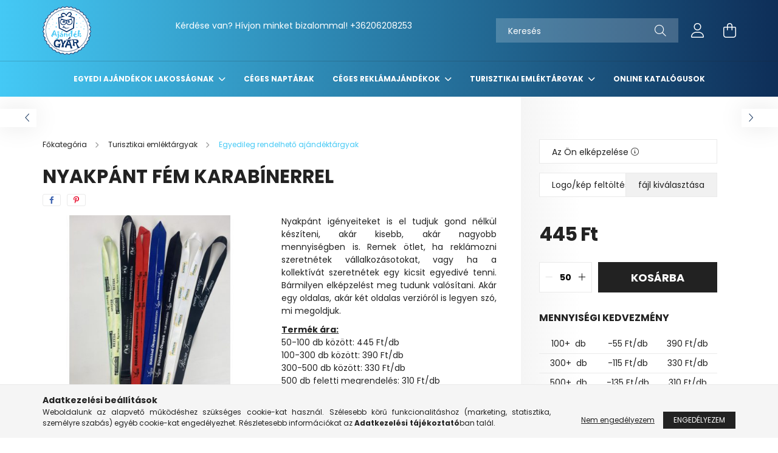

--- FILE ---
content_type: text/html; charset=UTF-8
request_url: https://www.ajandekgyar.com/Nyakpant
body_size: 21398
content:
<!DOCTYPE html>
<html lang="hu">
<head>
    <meta charset="utf-8">
<meta name="description" content="Nyakpánt fém karabínerrel, Nyakpánt igényeiteket is el tudjuk gond nélkül készíteni, akár kisebb, akár nagyobb mennyiségben is. Remek ötlet, ha reklámozni szere">
<meta name="robots" content="index, follow">
<meta http-equiv="X-UA-Compatible" content="IE=Edge">
<meta property="og:site_name" content="ajandekgyar.com" />
<meta property="og:title" content="Nyakpánt fém karabínerrel - ajandekgyar.com">
<meta property="og:description" content="Nyakpánt fém karabínerrel, Nyakpánt igényeiteket is el tudjuk gond nélkül készíteni, akár kisebb, akár nagyobb mennyiségben is. Remek ötlet, ha reklámozni szere">
<meta property="og:type" content="product">
<meta property="og:url" content="https://www.ajandekgyar.com/Nyakpant">
<meta property="og:image" content="https://www.ajandekgyar.com/img/95709/TUR036/TUR036.jpg">
<meta name="google-site-verification" content="epdQItzJGsw8-rDpIAPHPCS_XUirGucDuFrE-QNAe4Q">
<meta name="mobile-web-app-capable" content="yes">
<meta name="apple-mobile-web-app-capable" content="yes">
<meta name="MobileOptimized" content="320">
<meta name="HandheldFriendly" content="true">

<title>Nyakpánt fém karabínerrel - ajandekgyar.com</title>


<script>
var service_type="shop";
var shop_url_main="https://www.ajandekgyar.com";
var actual_lang="hu";
var money_len="0";
var money_thousend=" ";
var money_dec=",";
var shop_id=95709;
var unas_design_url="https:"+"/"+"/"+"www.ajandekgyar.com"+"/"+"!common_design"+"/"+"base"+"/"+"002101"+"/";
var unas_design_code='002101';
var unas_base_design_code='2100';
var unas_design_ver=4;
var unas_design_subver=4;
var unas_shop_url='https://www.ajandekgyar.com';
var responsive="yes";
var price_nullcut_disable=1;
var config_plus=new Array();
config_plus['product_tooltip']=1;
config_plus['cart_redirect']=1;
config_plus['money_type']='Ft';
config_plus['money_type_display']='Ft';
var lang_text=new Array();

var UNAS = UNAS || {};
UNAS.shop={"base_url":'https://www.ajandekgyar.com',"domain":'www.ajandekgyar.com',"username":'ajandekgyar.unas.hu',"id":95709,"lang":'hu',"currency_type":'Ft',"currency_code":'HUF',"currency_rate":'1',"currency_length":0,"base_currency_length":0,"canonical_url":'https://www.ajandekgyar.com/Nyakpant'};
UNAS.design={"code":'002101',"page":'product_details'};
UNAS.api_auth="c2f1222719aa63488c37c3ea338d52a7";
UNAS.customer={"email":'',"id":0,"group_id":0,"without_registration":0};
UNAS.shop["category_id"]="437666";
UNAS.shop["sku"]="TUR036";
UNAS.shop["product_id"]="799197985";
UNAS.shop["only_private_customer_can_purchase"] = false;
 

UNAS.text = {
    "button_overlay_close": `Bezár`,
    "popup_window": `Felugró ablak`,
    "list": `lista`,
    "updating_in_progress": `frissítés folyamatban`,
    "updated": `frissítve`,
    "is_opened": `megnyitva`,
    "is_closed": `bezárva`,
    "deleted": `törölve`,
    "consent_granted": `hozzájárulás megadva`,
    "consent_rejected": `hozzájárulás elutasítva`,
    "field_is_incorrect": `mező hibás`,
    "error_title": `Hiba!`,
    "product_variants": `termék változatok`,
    "product_added_to_cart": `A termék a kosárba került`,
    "product_added_to_cart_with_qty_problem": `A termékből csak [qty_added_to_cart] [qty_unit] került kosárba`,
    "product_removed_from_cart": `A termék törölve a kosárból`,
    "reg_title_name": `Név`,
    "reg_title_company_name": `Cégnév`,
    "number_of_items_in_cart": `Kosárban lévő tételek száma`,
    "cart_is_empty": `A kosár üres`,
    "cart_updated": `A kosár frissült`
};


UNAS.text["delete_from_compare"]= `Törlés összehasonlításból`;
UNAS.text["comparison"]= `Összehasonlítás`;

UNAS.text["delete_from_favourites"]= `Törlés a kedvencek közül`;
UNAS.text["add_to_favourites"]= `Kedvencekhez`;






window.lazySizesConfig=window.lazySizesConfig || {};
window.lazySizesConfig.loadMode=1;
window.lazySizesConfig.loadHidden=false;

window.dataLayer = window.dataLayer || [];
function gtag(){dataLayer.push(arguments)};
gtag('js', new Date());
</script>

<script src="https://www.ajandekgyar.com/!common_packages/jquery/jquery-3.2.1.js?mod_time=1690980618"></script>
<script src="https://www.ajandekgyar.com/!common_packages/jquery/plugins/migrate/migrate.js?mod_time=1690980618"></script>
<script src="https://www.ajandekgyar.com/!common_packages/jquery/plugins/autocomplete/autocomplete.js?mod_time=1751452520"></script>
<script src="https://www.ajandekgyar.com/!common_packages/jquery/plugins/tools/overlay/overlay.js?mod_time=1753784914"></script>
<script src="https://www.ajandekgyar.com/!common_packages/jquery/plugins/tools/toolbox/toolbox.expose.js?mod_time=1724322378"></script>
<script src="https://www.ajandekgyar.com/!common_packages/jquery/plugins/lazysizes/lazysizes.min.js?mod_time=1690980618"></script>
<script src="https://www.ajandekgyar.com/!common_packages/jquery/plugins/lazysizes/plugins/bgset/ls.bgset.min.js?mod_time=1752825098"></script>
<script src="https://www.ajandekgyar.com/!common_packages/jquery/own/shop_common/exploded/common.js?mod_time=1764831094"></script>
<script src="https://www.ajandekgyar.com/!common_packages/jquery/own/shop_common/exploded/common_overlay.js?mod_time=1754986322"></script>
<script src="https://www.ajandekgyar.com/!common_packages/jquery/own/shop_common/exploded/common_shop_popup.js?mod_time=1754991412"></script>
<script src="https://www.ajandekgyar.com/!common_packages/jquery/own/shop_common/exploded/page_product_details.js?mod_time=1751452520"></script>
<script src="https://www.ajandekgyar.com/!common_packages/jquery/own/shop_common/exploded/function_favourites.js?mod_time=1725525511"></script>
<script src="https://www.ajandekgyar.com/!common_packages/jquery/own/shop_common/exploded/function_compare.js?mod_time=1751452520"></script>
<script src="https://www.ajandekgyar.com/!common_packages/jquery/own/shop_common/exploded/function_product_print.js?mod_time=1725525511"></script>
<script src="https://www.ajandekgyar.com/!common_packages/jquery/plugins/hoverintent/hoverintent.js?mod_time=1690980618"></script>
<script src="https://www.ajandekgyar.com/!common_packages/jquery/own/shop_tooltip/shop_tooltip.js?mod_time=1753441723"></script>
<script src="https://www.ajandekgyar.com/!common_packages/jquery/plugins/responsive_menu/responsive_menu-unas.js?mod_time=1690980618"></script>
<script src="https://www.ajandekgyar.com/!common_design/base/002100/main.js?mod_time=1753356622"></script>
<script src="https://www.ajandekgyar.com/!common_packages/jquery/plugins/flickity/v3/flickity.pkgd.min.js?mod_time=1753784914"></script>
<script src="https://www.ajandekgyar.com/!common_packages/jquery/plugins/toastr/toastr.min.js?mod_time=1690980618"></script>
<script src="https://www.ajandekgyar.com/!common_packages/jquery/plugins/tippy/popper-2.4.4.min.js?mod_time=1690980618"></script>
<script src="https://www.ajandekgyar.com/!common_packages/jquery/plugins/tippy/tippy-bundle.umd.min.js?mod_time=1690980618"></script>
<script src="https://www.ajandekgyar.com/!common_packages/jquery/plugins/photoswipe/photoswipe.min.js?mod_time=1690980618"></script>
<script src="https://www.ajandekgyar.com/!common_packages/jquery/plugins/photoswipe/photoswipe-ui-default.min.js?mod_time=1690980618"></script>

<link href="https://www.ajandekgyar.com/temp/shop_95709_001abb0c2370ac6dc3a75138a4695d27.css?mod_time=1768650679" rel="stylesheet" type="text/css">

<link href="https://www.ajandekgyar.com/Nyakpant" rel="canonical">
<link rel="apple-touch-icon" href="https://www.ajandekgyar.com/shop_ordered/95709/pic/icon/72px.png" sizes="72x72">
<link rel="apple-touch-icon" href="https://www.ajandekgyar.com/shop_ordered/95709/pic/icon/152px.png" sizes="152x152">
<link rel="apple-touch-icon" href="https://www.ajandekgyar.com/shop_ordered/95709/pic/apple-touch-icon.png">
<link id="favicon-16x16" rel="icon" type="image/png" href="https://www.ajandekgyar.com/shop_ordered/95709/pic/icon/16px.ico" sizes="16x16">
<link id="favicon-32x32" rel="icon" type="image/png" href="https://www.ajandekgyar.com/shop_ordered/95709/pic/icon/32px.ico" sizes="32x32">
<link id="favicon-96x96" rel="icon" type="image/png" href="https://www.ajandekgyar.com/shop_ordered/95709/pic/icon/96px.png" sizes="96x96">
<link id="favicon-192x192" rel="icon" type="image/png" href="https://www.ajandekgyar.com/shop_ordered/95709/pic/android-chrome-192x192.png" sizes="192x192">
<link href="https://www.ajandekgyar.com/shop_ordered/95709/design_pic/favicon.ico" rel="shortcut icon">
<script>
        var google_consent=1;
    
        gtag('consent', 'default', {
           'ad_storage': 'denied',
           'ad_user_data': 'denied',
           'ad_personalization': 'denied',
           'analytics_storage': 'denied',
           'functionality_storage': 'denied',
           'personalization_storage': 'denied',
           'security_storage': 'granted'
        });

    
        gtag('consent', 'update', {
           'ad_storage': 'denied',
           'ad_user_data': 'denied',
           'ad_personalization': 'denied',
           'analytics_storage': 'denied',
           'functionality_storage': 'denied',
           'personalization_storage': 'denied',
           'security_storage': 'granted'
        });

        </script>
    <script async src="https://www.googletagmanager.com/gtag/js?id=G-DK13JP3EF7"></script>    <script>
    gtag('config', 'G-DK13JP3EF7');

        </script>
        <script>
    var google_analytics=1;

                gtag('event', 'view_item', {
              "currency": "HUF",
              "value": '445',
              "items": [
                  {
                      "item_id": "TUR036",
                      "item_name": "Nyakpánt fém karabínerrel",
                      "item_category": "Turisztikai emléktárgyak/Egyedileg rendelhető ajándéktárgyak",
                      "price": '445'
                  }
              ],
              'non_interaction': true
            });
               </script>
           <script>
        gtag('config', 'AW-775530537',{'allow_enhanced_conversions':true});
                </script>
            <script>
        var google_ads=1;

                gtag('event','remarketing', {
            'ecomm_pagetype': 'product',
            'ecomm_prodid': ["TUR036"],
            'ecomm_totalvalue': 445        });
            </script>
        <!-- Google Tag Manager -->
    <script>(function(w,d,s,l,i){w[l]=w[l]||[];w[l].push({'gtm.start':
            new Date().getTime(),event:'gtm.js'});var f=d.getElementsByTagName(s)[0],
            j=d.createElement(s),dl=l!='dataLayer'?'&l='+l:'';j.async=true;j.src=
            'https://www.googletagmanager.com/gtm.js?id='+i+dl;f.parentNode.insertBefore(j,f);
        })(window,document,'script','dataLayer','GTM-NL3RT9TJ');</script>
    <!-- End Google Tag Manager -->

    <script>
(function(i,s,o,g,r,a,m){i['BarionAnalyticsObject']=r;i[r]=i[r]||function(){
    (i[r].q=i[r].q||[]).push(arguments)},i[r].l=1*new Date();a=s.createElement(o),
    m=s.getElementsByTagName(o)[0];a.async=1;a.src=g;m.parentNode.insertBefore(a,m)
})(window, document, 'script', 'https://pixel.barion.com/bp.js', 'bp');
                    
bp('init', 'addBarionPixelId', ' BP-y4xPHF9yKS-53');
</script>
<noscript><img height='1' width='1' style='display:none' alt='' src='https://pixel.barion.com/a.gif?__ba_pixel_id= BP-y4xPHF9yKS-53&ev=contentView&noscript=1'/></noscript>
<script>
$(document).ready(function () {
     UNAS.onGrantConsent(function(){
         bp('consent', 'grantConsent');
     });
     
     UNAS.onRejectConsent(function(){
         bp('consent', 'rejectConsent');
     });

     var contentViewProperties = {
         'currency': 'HUF',
         'quantity': 50,
         'unit': 'db',
         'unitPrice': 445,
         'category': 'Turisztikai emléktárgyak|Egyedileg rendelhető ajándéktárgyak',
         'imageUrl': 'https://www.ajandekgyar.com/img/95709/TUR036/440x440,r/TUR036.jpg?time=1707739974',
         'name': 'Nyakpánt fém karabínerrel',
         'contentType': 'Product',
         'id': 'TUR036',
     }
     bp('track', 'contentView', contentViewProperties);

     UNAS.onChangeVariant(function(event,params){
         var variant = '';
         if (typeof params.variant_list1!=='undefined') variant+=params.variant_list1;
         if (typeof params.variant_list2!=='undefined') variant+='|'+params.variant_list2;
         if (typeof params.variant_list3!=='undefined') variant+='|'+params.variant_list3;
         var customizeProductProperties = {
            'contentType': 'Product',
            'currency': 'HUF',
            'id': params.sku,
            'name': 'Nyakpánt fém karabínerrel',
            'unit': 'db',
            'unitPrice': 445,
            'variant': variant,
            'list': 'ProductPage'
        }
        bp('track', 'customizeProduct', customizeProductProperties);
     });

     UNAS.onAddToCart(function(event,params){
         var variant = '';
         if (typeof params.variant_list1!=='undefined') variant+=params.variant_list1;
         if (typeof params.variant_list2!=='undefined') variant+='|'+params.variant_list2;
         if (typeof params.variant_list3!=='undefined') variant+='|'+params.variant_list3;
         var addToCartProperties = {
             'contentType': 'Product',
             'currency': 'HUF',
             'id': params.sku,
             'name': params.name,
             'quantity': parseFloat(params.qty_add),
             'totalItemPrice': params.qty*params.price,
             'unit': params.unit,
             'unitPrice': parseFloat(params.price),
             'category': params.category,
             'variant': variant
         };
         bp('track', 'addToCart', addToCartProperties);
     });

     UNAS.onClickProduct(function(event,params){
         UNAS.getProduct(function(result) {
             if (result.name!=undefined) {
                 var clickProductProperties  = {
                     'contentType': 'Product',
                     'currency': 'HUF',
                     'id': params.sku,
                     'name': result.name,
                     'unit': result.unit,
                     'unitPrice': parseFloat(result.unit_price),
                     'quantity': 1
                 }
                 bp('track', 'clickProduct', clickProductProperties );
             }
         },params);
     });

UNAS.onRemoveFromCart(function(event,params){
     bp('track', 'removeFromCart', {
         'contentType': 'Product',
         'currency': 'HUF',
         'id': params.sku,
         'name': params.name,
         'quantity': params.qty,
         'totalItemPrice': params.price * params.qty,
         'unit': params.unit,
         'unitPrice': parseFloat(params.price),
         'list': 'BasketPage'
     });
});

});
</script>

    <meta content="width=device-width, initial-scale=1.0" name="viewport" />
    <link rel="preconnect" href="https://fonts.gstatic.com">
    <link rel="preload" href="https://fonts.googleapis.com/css2?family=Poppins:wght@400;700&display=swap" as="style" />
    <link rel="stylesheet" href="https://fonts.googleapis.com/css2?family=Poppins:wght@400;700&display=swap" media="print" onload="this.media='all'">
    <noscript>
        <link rel="stylesheet" href="https://fonts.googleapis.com/css2?family=Poppins:wght@400;700&display=swap" />
    </noscript>
    
    
    
    
    

    
    
    
            
        
        
        
        
        
    
    
</head>




<body class='design_ver4 design_subver1 design_subver2 design_subver3 design_subver4' id="ud_shop_artdet">
    <!-- Google Tag Manager (noscript) -->
    <noscript><iframe src="https://www.googletagmanager.com/ns.html?id=GTM-NL3RT9TJ"
                      height="0" width="0" style="display:none;visibility:hidden"></iframe></noscript>
    <!-- End Google Tag Manager (noscript) -->
        <div id="fb-root"></div>
    <script>
        window.fbAsyncInit = function() {
            FB.init({
                xfbml            : true,
                version          : 'v22.0'
            });
        };
    </script>
    <script async defer crossorigin="anonymous" src="https://connect.facebook.net/hu_HU/sdk.js"></script>
    <div id="image_to_cart" style="display:none; position:absolute; z-index:100000;"></div>
<div class="overlay_common overlay_warning" id="overlay_cart_add"></div>
<script>$(document).ready(function(){ overlay_init("cart_add",{"onBeforeLoad":false}); });</script>
<div id="overlay_login_outer"></div>	
	<script>
	$(document).ready(function(){
	    var login_redir_init="";

		$("#overlay_login_outer").overlay({
			onBeforeLoad: function() {
                var login_redir_temp=login_redir_init;
                if (login_redir_act!="") {
                    login_redir_temp=login_redir_act;
                    login_redir_act="";
                }

									$.ajax({
						type: "GET",
						async: true,
						url: "https://www.ajandekgyar.com/shop_ajax/ajax_popup_login.php",
						data: {
							shop_id:"95709",
							lang_master:"hu",
                            login_redir:login_redir_temp,
							explicit:"ok",
							get_ajax:"1"
						},
						success: function(data){
							$("#overlay_login_outer").html(data);
							if (unas_design_ver >= 5) $("#overlay_login_outer").modal('show');
							$('#overlay_login1 input[name=shop_pass_login]').keypress(function(e) {
								var code = e.keyCode ? e.keyCode : e.which;
								if(code.toString() == 13) {		
									document.form_login_overlay.submit();		
								}	
							});	
						}
					});
								},
			top: 50,
			mask: {
	color: "#000000",
	loadSpeed: 200,
	maskId: "exposeMaskOverlay",
	opacity: 0.7
},
			closeOnClick: (config_plus['overlay_close_on_click_forced'] === 1),
			onClose: function(event, overlayIndex) {
				$("#login_redir").val("");
			},
			load: false
		});
		
			});
	function overlay_login() {
		$(document).ready(function(){
			$("#overlay_login_outer").overlay().load();
		});
	}
	function overlay_login_remind() {
        if (unas_design_ver >= 5) {
            $("#overlay_remind").overlay().load();
        } else {
            $(document).ready(function () {
                $("#overlay_login_outer").overlay().close();
                setTimeout('$("#overlay_remind").overlay().load();', 250);
            });
        }
	}

    var login_redir_act="";
    function overlay_login_redir(redir) {
        login_redir_act=redir;
        $("#overlay_login_outer").overlay().load();
    }
	</script>  
	<div class="overlay_common overlay_info" id="overlay_remind"></div>
<script>$(document).ready(function(){ overlay_init("remind",[]); });</script>

	<script>
    	function overlay_login_error_remind() {
		$(document).ready(function(){
			load_login=0;
			$("#overlay_error").overlay().close();
			setTimeout('$("#overlay_remind").overlay().load();', 250);	
		});
	}
	</script>  
	<div class="overlay_common overlay_info" id="overlay_newsletter"></div>
<script>$(document).ready(function(){ overlay_init("newsletter",[]); });</script>

<script>
function overlay_newsletter() {
    $(document).ready(function(){
        $("#overlay_newsletter").overlay().load();
    });
}
</script>
<div class="overlay_common overlay_error" id="overlay_script"></div>
<script>$(document).ready(function(){ overlay_init("script",[]); });</script>
    <script>
    $(document).ready(function() {
        $.ajax({
            type: "GET",
            url: "https://www.ajandekgyar.com/shop_ajax/ajax_stat.php",
            data: {master_shop_id:"95709",get_ajax:"1"}
        });
    });
    </script>
    

<div id="container" class="no-slideshow  page_shop_artdet_TUR036 filter-not-exists">
            <header class="header position-relative">
            
            <div class="header-inner">
                <div class="header-container container">
                    <div class="row gutters-5 flex-nowrap justify-content-center align-items-center">
                            <div id="header_logo_img" class="js-element logo col-auto flex-shrink-1 order-2 order-xl-1" data-element-name="header_logo">
        <div class="header_logo-img-container">
            <div class="header_logo-img-wrapper">
                                                            <a href="https://www.ajandekgyar.com/">                        <picture>
                                                                                    <img                                  width="80" height="80"
                                                                  src="https://www.ajandekgyar.com/!common_design/custom/ajandekgyar.unas.hu/element/layout_hu_header_logo-300x80_1_default.png?time=1634104791"
                                 srcset="https://www.ajandekgyar.com/!common_design/custom/ajandekgyar.unas.hu/element/layout_hu_header_logo-300x80_1_default.png?time=1634104791 1x, https://www.ajandekgyar.com/!common_design/custom/ajandekgyar.unas.hu/element/layout_hu_header_logo-300x80_1_default_retina.png?time=1634104791 2x"
                                 alt="https://www.ajandekgyar.com/"/>
                        </picture>
                        </a>                                                </div>
        </div>
    </div>


                        <div class="header__left col-auto col-xl order-1 order-xl-2">
                            <div class="d-flex align-items-center justify-content-center">
                                <button type="button" class="hamburger__btn js-hamburger-btn dropdown--btn d-xl-none" id="hamburger__btn" aria-label="hamburger button" data-btn-for=".hamburger__dropdown">
                                    <span class="hamburger__btn-icon icon--hamburger"></span>
                                </button>
                                    <div class="js-element header_text_section_2 d-none d-xl-block" data-element-name="header_text_section_2">
        <div class="element__content ">
                            <div class="element__html slide-1"><p>Kérdése van? Hívjon minket bizalommal! <a href="tel:+36206208253">+36206208253</a></p>
<p>&nbsp;</p></div>
                    </div>
    </div>

                            </div>
                        </div>

                        <div class="header__right col col-xl-auto order-3 py-3 py-lg-5">
                            <div class="d-flex align-items-center justify-content-end">
                                
                                
                                <div class="search-open-btn d-block d-lg-none icon--search text-center" onclick="toggleSearch();"></div>
                                <div class="search__container">
                                    <div class="search-box position-relative ml-auto container px-0 browser-is-chrome" id="box_search_content">
    <form name="form_include_search" id="form_include_search" action="https://www.ajandekgyar.com/shop_search.php" method="get">
        <div class="box-search-group mb-0">
            <input data-stay-visible-breakpoint="992" name="search" id="box_search_input" value=""
                   aria-label="Keresés" pattern=".{3,100}" title="Hosszabb kereső kifejezést írjon be!" placeholder="Keresés"
                   type="text" maxlength="100" class="ac_input form-control js-search-input" autocomplete="off" required            >
            <div class="search-box__search-btn-outer input-group-append" title="Keresés">
                <button class="search-btn" aria-label="Keresés">
                    <span class="search-btn-icon icon--search"></span>
                </button>
            </div>
            <div class="search__loading">
                <div class="loading-spinner--small"></div>
            </div>
        </div>
        <div class="search-box__mask"></div>
    </form>
    <div class="ac_results"></div>
</div>
<script>
    $(document).ready(function(){
        $(document).on('smartSearchInputLoseFocus', function(){
            if ($('.js-search-smart-autocomplete').length>0) {
                setTimeout(function(){
                    let height = $(window).height() - ($('.js-search-smart-autocomplete').offset().top - $(window).scrollTop()) - 20;
                    $('.search-smart-autocomplete').css('max-height', height + 'px');
                }, 300);
            }
        });
    });
</script>



                                </div>
                                <div class="profil__container">
                                                <div class="profile">
            <button type="button" class="profile__btn js-profile-btn dropdown--btn" id="profile__btn" data-orders="https://www.ajandekgyar.com/shop_order_track.php" aria-label="profile button" data-btn-for=".profile__dropdown">
                <span class="profile__btn-icon icon--head"></span>
            </button>
        </div>
    
                                </div>
                                <div class="cart-box__container pr-3 pr-xl-0">
                                    <button class="cart-box__btn dropdown--btn" aria-label="cart button" type="button" data-btn-for=".cart-box__dropdown">
                                        <span class="cart-box__btn-icon icon--cart">
                                                <span id='box_cart_content' class='cart-box'>            </span>
                                        </span>
                                    </button>
                                </div>
                            </div>
                        </div>
                    </div>
                </div>
            </div>
                            <div class="header-menus d-none d-xl-block">
                    <div class="container text-center position-relative">
                        <ul class="main-menus d-none d-lg-flex justify-content-center text-left js-main-menus-content cat-menus level-0 plus-menus level-0" data-level="0">
                                <li class='cat-menu  has-child js-cat-menu-157188' data-id="157188">

        <span class="cat-menu__name font-weight-bold">
                            <a class='cat-menu__link font-weight-bold' href='#' >
                            Egyedi ajándékok lakosságnak            </a>
        </span>

        			    <div class="cat-menu__sublist js-sublist level-1 ">
        <div class="sublist-inner js-sublist-inner ps__child--consume">
            <div class="cat-menu__sublist-inner d-flex">
                <div class="flex-grow-1">
                    <ul class="cat-menus level-1 row" data-level="cat-level-1">
                                                    <li class="col-2 mb-5 cat-menu js-cat-menu-697890" data-id="697890">
                                <span class="cat-menu__name text-uppercase font-weight-bold" >
                                    <a class="cat-menu__link" href="https://www.ajandekgyar.com/Sajat-fotoval-rendelheto-termekek" >
                                    Saját fotóval rendelhető termékek
                                                                            </a>
                                </span>
                                                            </li>
                                                    <li class="col-2 mb-5 cat-menu js-cat-menu-671321" data-id="671321">
                                <span class="cat-menu__name text-uppercase font-weight-bold" >
                                    <a class="cat-menu__link" href="https://www.ajandekgyar.com/Fenykepes-kirakok" >
                                    Fényképes kirakók
                                                                            </a>
                                </span>
                                                            </li>
                                                    <li class="col-2 mb-5 cat-menu js-cat-menu-536039" data-id="536039">
                                <span class="cat-menu__name text-uppercase font-weight-bold" >
                                    <a class="cat-menu__link" href="https://www.ajandekgyar.com/Egyedi-fenykepes-Vaszonkepek" >
                                    Egyedi fényképes vászonképek
                                                                            </a>
                                </span>
                                                            </li>
                                                    <li class="col-2 mb-5 cat-menu js-cat-menu-694481" data-id="694481">
                                <span class="cat-menu__name text-uppercase font-weight-bold" >
                                    <a class="cat-menu__link" href="https://www.ajandekgyar.com/polok" >
                                    Vicces pólók
                                                                            </a>
                                </span>
                                                            </li>
                                                    <li class="col-2 mb-5 cat-menu js-cat-menu-778882" data-id="778882">
                                <span class="cat-menu__name text-uppercase font-weight-bold" >
                                    <a class="cat-menu__link" href="https://www.ajandekgyar.com/Bogrek" >
                                    Bögrék
                                                                            </a>
                                </span>
                                                            </li>
                                                    <li class="col-2 mb-5 cat-menu js-cat-menu-752289" data-id="752289">
                                <span class="cat-menu__name text-uppercase font-weight-bold" >
                                    <a class="cat-menu__link" href="https://www.ajandekgyar.com/Kulcstartok" >
                                    Kulcstartók
                                                                            </a>
                                </span>
                                                            </li>
                                                    <li class="col-2 mb-5 cat-menu js-cat-menu-245635" data-id="245635">
                                <span class="cat-menu__name text-uppercase font-weight-bold" >
                                    <a class="cat-menu__link" href="https://www.ajandekgyar.com/Falidisz-fabol" >
                                    Fali dísz fából
                                                                            </a>
                                </span>
                                                            </li>
                                                    <li class="col-2 mb-5 cat-menu js-cat-menu-904647" data-id="904647">
                                <span class="cat-menu__name text-uppercase font-weight-bold" >
                                    <a class="cat-menu__link" href="https://www.ajandekgyar.com/Lezer-vagott-fa-termekek" >
                                    Lézer vágott fa termékek 
                                                                            </a>
                                </span>
                                                            </li>
                                                    <li class="col-2 mb-5 cat-menu js-cat-menu-672277" data-id="672277">
                                <span class="cat-menu__name text-uppercase font-weight-bold" >
                                    <a class="cat-menu__link" href="https://www.ajandekgyar.com/Tollak-toll-szettek" >
                                    Tollak, toll szettek
                                                                            </a>
                                </span>
                                                            </li>
                                                    <li class="col-2 mb-5 cat-menu js-cat-menu-420927" data-id="420927">
                                <span class="cat-menu__name text-uppercase font-weight-bold" >
                                    <a class="cat-menu__link" href="https://www.ajandekgyar.com/Orak" >
                                    Órák
                                                                            </a>
                                </span>
                                                            </li>
                                                    <li class="col-2 mb-5 cat-menu js-cat-menu-469182" data-id="469182">
                                <span class="cat-menu__name text-uppercase font-weight-bold" >
                                    <a class="cat-menu__link" href="https://www.ajandekgyar.com/Valentin-napi-ajandekok" >
                                    Valentin napi ajándékok
                                                                            </a>
                                </span>
                                                            </li>
                                                    <li class="col-2 mb-5 cat-menu js-cat-menu-170241" data-id="170241">
                                <span class="cat-menu__name text-uppercase font-weight-bold" >
                                    <a class="cat-menu__link" href="https://www.ajandekgyar.com/Anyak-napi-ajandekok" >
                                    Anyák napi ajándékok 
                                                                            </a>
                                </span>
                                                            </li>
                                                    <li class="col-2 mb-5 cat-menu js-cat-menu-274534" data-id="274534">
                                <span class="cat-menu__name text-uppercase font-weight-bold" >
                                    <a class="cat-menu__link" href="https://www.ajandekgyar.com/Egyedi-fenykepes-naptarak" >
                                    Egyedi fényképes naptárak
                                                                            </a>
                                </span>
                                                            </li>
                                            </ul>
                </div>
                            </div>
        </div>
    </div>


            </li>
    <li class='cat-menu  js-cat-menu-329278' data-id="329278">

        <span class="cat-menu__name font-weight-bold">
                            <a class='cat-menu__link font-weight-bold' href='https://www.ajandekgyar.com/ceges-naptarak' >
                            Céges naptárak            </a>
        </span>

            </li>
    <li class='cat-menu  has-child js-cat-menu-198554' data-id="198554">

        <span class="cat-menu__name font-weight-bold">
                            <a class='cat-menu__link font-weight-bold' href='#' >
                            Céges reklámajándékok            </a>
        </span>

        			    <div class="cat-menu__sublist js-sublist level-1 ">
        <div class="sublist-inner js-sublist-inner ps__child--consume">
            <div class="cat-menu__sublist-inner d-flex">
                <div class="flex-grow-1">
                    <ul class="cat-menus level-1 row" data-level="cat-level-1">
                                                    <li class="col-2 mb-5 cat-menu js-cat-menu-682810" data-id="682810">
                                <span class="cat-menu__name text-uppercase font-weight-bold" >
                                    <a class="cat-menu__link" href="https://www.ajandekgyar.com/spl/682810/Belyegzok" >
                                    Bélyegzők
                                                                            </a>
                                </span>
                                                            </li>
                                                    <li class="col-2 mb-5 cat-menu js-cat-menu-588688" data-id="588688">
                                <span class="cat-menu__name text-uppercase font-weight-bold" >
                                    <a class="cat-menu__link" href="https://www.ajandekgyar.com/spl/588688/Emblemazhato-reklamajandekok" >
                                    Emblémázható reklámajándékok
                                                                            </a>
                                </span>
                                                            </li>
                                                    <li class="col-2 mb-5 cat-menu js-cat-menu-489048" data-id="489048">
                                <span class="cat-menu__name text-uppercase font-weight-bold" >
                                    <a class="cat-menu__link" href="https://www.ajandekgyar.com/reklamtollak" >
                                    Gravírozott reklámtollak
                                                                            </a>
                                </span>
                                                            </li>
                                                    <li class="col-2 mb-5 cat-menu js-cat-menu-114460" data-id="114460">
                                <span class="cat-menu__name text-uppercase font-weight-bold" >
                                    <a class="cat-menu__link" href="https://www.ajandekgyar.com/spl/114460/Karacsonyi-ajandekok" >
                                    Karácsonyi ajándékok 
                                                                            </a>
                                </span>
                                                            </li>
                                                    <li class="col-2 mb-5 cat-menu js-cat-menu-301071" data-id="301071">
                                <span class="cat-menu__name text-uppercase font-weight-bold" >
                                    <a class="cat-menu__link" href="https://www.ajandekgyar.com/spl/301071/Kulcstartok" >
                                    Kulcstartók
                                                                            </a>
                                </span>
                                                            </li>
                                                    <li class="col-2 mb-5 cat-menu js-cat-menu-658087" data-id="658087">
                                <span class="cat-menu__name text-uppercase font-weight-bold" >
                                    <a class="cat-menu__link" href="https://www.ajandekgyar.com/spl/658087/Nyomdai-termekek" >
                                    Nyomdai termékek
                                                                            </a>
                                </span>
                                                            </li>
                                                    <li class="col-2 mb-5 cat-menu has-child js-cat-menu-551721" data-id="551721">
                                <span class="cat-menu__name text-uppercase font-weight-bold" >
                                    <a class="cat-menu__link" href="https://www.ajandekgyar.com/reklamtaskak" >
                                    Reklámtáskák
                                                                            </a>
                                </span>
                                                                        <div class="cat-menu__list level-2">
        <ul class="cat-menus level-2" data-level="cat-level-2">
                            <li class="cat-menu js-cat-menu-640552" data-id="640552">
                    <span class="cat-menu__name" >
                        <a class="cat-menu__link" href="https://www.ajandekgyar.com/spl/640552/Szalagfules-papirtaskak" >                        Szalagfüles papírtáskák
                                                    </a>                    </span>
                                    </li>
                            <li class="cat-menu js-cat-menu-990618" data-id="990618">
                    <span class="cat-menu__name" >
                        <a class="cat-menu__link" href="https://www.ajandekgyar.com/spl/990618/Textil-taskak" >                        Textil táskák
                                                    </a>                    </span>
                                    </li>
                                </ul>
    </div>


                                                            </li>
                                                    <li class="col-2 mb-5 cat-menu js-cat-menu-868500" data-id="868500">
                                <span class="cat-menu__name text-uppercase font-weight-bold" >
                                    <a class="cat-menu__link" href="https://www.ajandekgyar.com/Hataridonaplok" >
                                    Határidőnaplók
                                                                            </a>
                                </span>
                                                            </li>
                                                    <li class="col-2 mb-5 cat-menu js-cat-menu-599748" data-id="599748">
                                <span class="cat-menu__name text-uppercase font-weight-bold" >
                                    <a class="cat-menu__link" href="https://www.ajandekgyar.com/online_katalogusok?source_cat=599748" >
                                    Online katalógusok
                                                                            </a>
                                </span>
                                                            </li>
                                            </ul>
                </div>
                            </div>
        </div>
    </div>


            </li>
    <li class='cat-menu  has-child js-cat-menu-310237' data-id="310237">

        <span class="cat-menu__name font-weight-bold">
                            <a class='cat-menu__link font-weight-bold' href='#' >
                            Turisztikai emléktárgyak            </a>
        </span>

        			    <div class="cat-menu__sublist js-sublist level-1 ">
        <div class="sublist-inner js-sublist-inner ps__child--consume">
            <div class="cat-menu__sublist-inner d-flex">
                <div class="flex-grow-1">
                    <ul class="cat-menus level-1 row" data-level="cat-level-1">
                                                    <li class="col-2 mb-5 cat-menu js-cat-menu-437666" data-id="437666">
                                <span class="cat-menu__name text-uppercase font-weight-bold" >
                                    <a class="cat-menu__link" href="https://www.ajandekgyar.com/Egyedileg-rendelheto-ajandektargyak" >
                                    Egyedileg rendelhető ajándéktárgyak
                                                                            </a>
                                </span>
                                                            </li>
                                                    <li class="col-2 mb-5 cat-menu has-child js-cat-menu-154216" data-id="154216">
                                <span class="cat-menu__name text-uppercase font-weight-bold" >
                                    <a class="cat-menu__link" href="https://www.ajandekgyar.com/Keszen-megvasarolhato-ajandektargyak" >
                                    Készen megvásárolható ajándéktárgyak
                                                                            </a>
                                </span>
                                                                        <div class="cat-menu__list level-2">
        <ul class="cat-menus level-2" data-level="cat-level-2">
                            <li class="cat-menu js-cat-menu-444336" data-id="444336">
                    <span class="cat-menu__name" >
                        <a class="cat-menu__link" href="https://www.ajandekgyar.com/Mini-vaszonkepes-magnes" >                        Mini vászonképes hűtőmágnes
                                                    </a>                    </span>
                                    </li>
                            <li class="cat-menu js-cat-menu-979350" data-id="979350">
                    <span class="cat-menu__name" >
                        <a class="cat-menu__link" href="https://www.ajandekgyar.com/Mini-kirako-kemcsoben" >                        Mini kirakó kémcsőben
                                                    </a>                    </span>
                                    </li>
                            <li class="cat-menu js-cat-menu-105155" data-id="105155">
                    <span class="cat-menu__name" >
                        <a class="cat-menu__link" href="https://www.ajandekgyar.com/Vaszontaskaturizmus" >                        Vászontáska
                                                    </a>                    </span>
                                    </li>
                            <li class="cat-menu js-cat-menu-483883" data-id="483883">
                    <span class="cat-menu__name" >
                        <a class="cat-menu__link" href="https://www.ajandekgyar.com/Fem-flaska-gravirozva" >                        Fém flaska gravírozva
                                                    </a>                    </span>
                                    </li>
                            <li class="cat-menu js-cat-menu-302283" data-id="302283">
                    <span class="cat-menu__name" >
                        <a class="cat-menu__link" href="https://www.ajandekgyar.com/Plexi-hutomagnes-76x57mm" >                        Plexi hűtőmágnes
                                                    </a>                    </span>
                                    </li>
                                </ul>
    </div>


                                                            </li>
                                            </ul>
                </div>
                            </div>
        </div>
    </div>


            </li>

<script>
    $(document).ready(function () {
                    $('.cat-menu.has-child > .cat-menu__name').click(function () {
                let thisCatMenu = $(this).parent();
                let thisMainMenusContent = $('.js-main-menus-content');
                let thisCatMenuList = thisCatMenu.closest('[data-level]');
                let thisCatLevel = thisCatMenuList.data('level');

                if (thisCatLevel === "0") {
                    /*remove is-opened class form the rest menus (cat+plus)*/
                    thisMainMenusContent.find('.is-opened').not(thisCatMenu).removeClass('is-opened');
                } else {
                    /*remove is-opened class form the siblings cat menus */
                    thisCatMenuList.find('.is-opened').not(thisCatMenu).removeClass('is-opened');
                }

                if (thisCatMenu.hasClass('is-opened')) {
                    thisCatMenu.removeClass('is-opened');
                    $('html').removeClass('cat-level-' +thisCatLevel +'-is-opened');
                } else {
                    thisCatMenu.addClass('is-opened');
                    $('html').addClass('cat-level-' +thisCatLevel +'-is-opened').removeClass('menu-level-0-is-opened');
                }
            });
            });
</script>

                            			<li class="plus-menu" data-id="250199">
			<span class="plus-menu__name font-weight-bold">
									<a class="plus-menu__link" href="https://www.ajandekgyar.com/online_katalogusok" >
									Online katalógusok
				</a>
			</span>
					</li>
		<script>
		$(document).ready(function () {
							$('.plus-menu.has-child > .plus-menu__name').click(function () {
					var thisPlusMenu = $(this).parent();
					var thisMainMenusContent = $('.js-main-menus-content');
					var thisPlusMenuList = thisPlusMenu.closest('[data-level]');
					var thisMenuLevel = thisPlusMenuList.data('level');

					if (thisMenuLevel === "0") {
						/*remove is-opened class form the rest menus (cat+plus)*/
						thisMainMenusContent.find('.has-child.is-opened').not(thisPlusMenu).removeClass('is-opened');
					} else {
						/*remove is-opened class form the siblings plus menus */
						thisPlusMenuList.find('.has-child.is-opened').not(thisPlusMenu).removeClass('is-opened');
					}

					if (thisPlusMenu.hasClass('is-opened')) {
						thisPlusMenu.removeClass('is-opened');
						$('html').removeClass('menu-level-' + thisMenuLevel +'-is-opened');
					} else {
						thisPlusMenu.addClass('is-opened');
						$('html').addClass('menu-level-' + thisMenuLevel +'-is-opened').removeClass('cat-level-0-is-opened');
					}
				});
					});
	</script>


                        </ul>
                    </div>
                </div>
                    </header>
    
            <main class="main">
            <div class="main__content">
                                
                <div class="page_content_outer">
                    
<link rel="stylesheet" type="text/css" href="https://www.ajandekgyar.com/!common_packages/jquery/plugins/photoswipe/css/default-skin.min.css">
<link rel="stylesheet" type="text/css" href="https://www.ajandekgyar.com/!common_packages/jquery/plugins/photoswipe/css/photoswipe.min.css">


<script>
    var $clickElementToInitPs = '.js-init-ps';

    var initPhotoSwipeFromDOM = function() {
        var $pswp = $('.pswp')[0];
        var $psDatas = $('.photoSwipeDatas');

        $psDatas.each( function() {
            var $pics = $(this),
                getItems = function() {
                    var items = [];
                    $pics.find('a').each(function() {
                        var $this = $(this),
                            $href   = $this.attr('href'),
                            $size   = $this.data('size').split('x'),
                            $width  = $size[0],
                            $height = $size[1],
                            item = {
                                src : $href,
                                w   : $width,
                                h   : $height
                            };
                        items.push(item);
                    });
                    return items;
                };

            var items = getItems();

            $($clickElementToInitPs).on('click', function (event) {
                var $this = $(this);
                event.preventDefault();

                var $index = parseInt($this.attr('data-loop-index'));
                var options = {
                    index: $index,
                    history: false,
                    bgOpacity: 0.5,
                    shareEl: false,
                    showHideOpacity: true,
                    getThumbBoundsFn: function (index) {
                        /** azon képeről nagyítson a photoswipe, melyek láthatók
                        **/
                        var thumbnails = $($clickElementToInitPs).map(function() {
                            var $this = $(this);
                            if ($this.is(":visible")) {
                                return this;
                            }
                        }).get();
                        var thumbnail = thumbnails[index];
                        var pageYScroll = window.pageYOffset || document.documentElement.scrollTop;
                        var zoomedImgHeight = items[index].h;
                        var zoomedImgWidth = items[index].w;
                        var zoomedImgRatio = zoomedImgHeight / zoomedImgWidth;
                        var rect = thumbnail.getBoundingClientRect();
                        var zoomableImgHeight = rect.height;
                        var zoomableImgWidth = rect.width;
                        var zoomableImgRatio = (zoomableImgHeight / zoomableImgWidth);
                        var offsetY = 0;
                        var offsetX = 0;
                        var returnWidth = zoomableImgWidth;

                        if (zoomedImgRatio < 1) { /* a nagyított kép fekvő */
                            if (zoomedImgWidth < zoomableImgWidth) { /*A nagyított kép keskenyebb */
                                offsetX = (zoomableImgWidth - zoomedImgWidth) / 2;
                                offsetY = (Math.abs(zoomableImgHeight - zoomedImgHeight)) / 2;
                                returnWidth = zoomedImgWidth;
                            } else { /*A nagyított kép szélesebb */
                                offsetY = (zoomableImgHeight - (zoomableImgWidth * zoomedImgRatio)) / 2;
                            }

                        } else if (zoomedImgRatio > 1) { /* a nagyított kép álló */
                            if (zoomedImgHeight < zoomableImgHeight) { /*A nagyított kép alacsonyabb */
                                offsetX = (zoomableImgWidth - zoomedImgWidth) / 2;
                                offsetY = (zoomableImgHeight - zoomedImgHeight) / 2;
                                returnWidth = zoomedImgWidth;
                            } else { /*A nagyított kép magasabb */
                                offsetX = (zoomableImgWidth - (zoomableImgHeight / zoomedImgRatio)) / 2;
                                if (zoomedImgRatio > zoomableImgRatio) returnWidth = zoomableImgHeight / zoomedImgRatio;
                            }
                        } else { /*A nagyított kép négyzetes */
                            if (zoomedImgWidth < zoomableImgWidth) { /*A nagyított kép keskenyebb */
                                offsetX = (zoomableImgWidth - zoomedImgWidth) / 2;
                                offsetY = (Math.abs(zoomableImgHeight - zoomedImgHeight)) / 2;
                                returnWidth = zoomedImgWidth;
                            } else { /*A nagyított kép szélesebb */
                                offsetY = (zoomableImgHeight - zoomableImgWidth) / 2;
                            }
                        }

                        return {x: rect.left + offsetX, y: rect.top + pageYScroll + offsetY, w: returnWidth};
                    },
                    getDoubleTapZoom: function (isMouseClick, item) {
                        if (isMouseClick) {
                            return 1;
                        } else {
                            return item.initialZoomLevel < 0.7 ? 1 : 1.5;
                        }
                    }
                };

                var photoSwipe = new PhotoSwipe($pswp, PhotoSwipeUI_Default, items, options);
                photoSwipe.init();
            });
        });
    };
</script>

    
    
<div id='page_artdet_content' class='artdet artdet--type-1 position-relative'>

            <div class="fixed-cart bg-white js-fixed-cart" id="artdet__fixed-cart">
            <div class="container">
                <div class="row gutters-5 gutters-md-10 align-items-center py-3">
                    <div class="col-auto">
                        <img class="navbar__fixed-cart-img lazyload" width="50" height="50" src="https://www.ajandekgyar.com/main_pic/space.gif" data-src="https://www.ajandekgyar.com/img/95709/TUR036/50x50,r/TUR036.jpg?time=1707739974" data-srcset="https://www.ajandekgyar.com/img/95709/TUR036/100x100,r/TUR036.jpg?time=1707739974 2x" alt="Nyakpánt fém karabínerrel" />
                    </div>
                    <div class="col">
                        <div class="d-flex flex-column flex-md-row align-items-md-center">
                            <div class="fixed-cart__name line-clamp--2-12 font-weight-bold">Nyakpánt fém karabínerrel
</div>
                                                            <div class="fixed-cart__price with-rrp ml-md-auto ">
                                                                            <div class="artdet__price-base product-price--base">
                                            <span class="fixed-cart__price-base-value"><span id='price_net_brutto_TUR036' class='price_net_brutto_TUR036'>445</span> Ft</span>                                        </div>
                                                                                                        </div>
                                                    </div>
                    </div>
                    <div class="col-auto">
                        <button class="navbar__fixed-cart-btn btn btn-primary" type="button" onclick="$('.artdet__cart-btn').trigger('click');"  >Kosárba</button>
                    </div>
                </div>
            </div>
        </div>
        <script>
            $(document).ready(function () {
                var $itemVisibilityCheck = $(".js-main-cart-btn");
                var $stickyElement = $(".js-fixed-cart");

                $(window).scroll(function () {
                    if ($(this).scrollTop() + 60 > $itemVisibilityCheck.offset().top) {
                        $stickyElement.addClass('is-visible');
                    } else {
                        $stickyElement.removeClass('is-visible');
                    }
                });
            });
        </script>
    
            <div class="artdet__pagination-wrap">
            <div class='artdet__pagination-btn artdet__pagination-prev desktop d-none d-md-flex' onclick="product_det_prevnext('https://www.ajandekgyar.com/Nyakpant','?cat=437666&sku=TUR036&action=prev_js')">
                <div class="icon--arrow-left"></div>
            </div>
            <div class='artdet__pagination-btn artdet__pagination-next desktop d-none d-md-flex' onclick="product_det_prevnext('https://www.ajandekgyar.com/Nyakpant','?cat=437666&sku=TUR036&action=next_js')">
                <div class="icon--arrow-right"></div>
            </div>
        </div>
    
    <script>
<!--
var lang_text_warning=`Figyelem!`
var lang_text_required_fields_missing=`Kérjük töltse ki a kötelező mezők mindegyikét!`
function formsubmit_artdet() {
   cart_add("TUR036","",null,1)
}
$(document).ready(function(){
	select_base_price("TUR036",1);
	
	percent_kedv[0]=0;
percent_kedv[1]=0;
percent_kedv[2]=0;
percent_kedv[3]=0;

});
// -->
</script>


    <form name="form_temp_artdet">


        <div class="artdet__pic-data-wrap js-product">
            <div class="container">
                <div class="row">
                    <div class='artdet__img-data-left col-md-7 col-lg-8'>
                        <div class="prev-next-breadcrumb row align-items-center">
                                                            <div class='artdet__pagination-btn artdet__pagination-prev mobile d-md-none' onclick="product_det_prevnext('https://www.ajandekgyar.com/Nyakpant','?cat=437666&sku=TUR036&action=prev_js')">
                                    <div class="icon--arrow-left"></div>
                                </div>
                                                        <div class="col text-center text-md-left">        <nav class="breadcrumb__inner  font-s cat-level-2">
        <span class="breadcrumb__item breadcrumb__home is-clickable">
            <a href="https://www.ajandekgyar.com/sct/0/" class="breadcrumb-link breadcrumb-home-link" aria-label="Főkategória" title="Főkategória">
                <span class='breadcrumb__text'>Főkategória</span>
            </a>
        </span>
                    <span class="breadcrumb__item visible-on-product-list">
                                    <a href="https://www.ajandekgyar.com/Turisztikai-emlektargyak" class="breadcrumb-link">
                        <span class="breadcrumb__text">Turisztikai emléktárgyak</span>
                    </a>
                
                <script>
                    $("document").ready(function(){
                        $(".js-cat-menu-310237").addClass("is-selected");
                    });
                </script>
            </span>
                    <span class="breadcrumb__item">
                                    <a href="https://www.ajandekgyar.com/Egyedileg-rendelheto-ajandektargyak" class="breadcrumb-link">
                        <span class="breadcrumb__text">Egyedileg rendelhető ajándéktárgyak</span>
                    </a>
                
                <script>
                    $("document").ready(function(){
                        $(".js-cat-menu-437666").addClass("is-selected");
                    });
                </script>
            </span>
            </nav>
</div>
                                                            <div class='artdet__pagination-btn artdet__pagination-next mobile d-md-none' onclick="product_det_prevnext('https://www.ajandekgyar.com/Nyakpant','?cat=437666&sku=TUR036&action=next_js')">
                                    <div class="icon--arrow-right"></div>
                                </div>
                                                    </div>
                        <div class="artdet__name-wrap mb-4">
                            <div class="d-flex flex-wrap align-items-center mb-3">
                                                                <h1 class='artdet__name line-clamp--3-12 mb-0 font-weight-bold text-uppercase'>Nyakpánt fém karabínerrel
</h1>
                            </div>

                                                                                        <div class="artdet__social font-s d-flex align-items-center">
                                                                                                                        <button class="artdet__social-icon artdet__social-icon--facebook" type="button" aria-label="facebook" data-tippy="facebook" onclick='window.open("https://www.facebook.com/sharer.php?u=https%3A%2F%2Fwww.ajandekgyar.com%2FNyakpant")'></button>
                                                                                    <button class="artdet__social-icon artdet__social-icon--pinterest" type="button" aria-label="pinterest" data-tippy="pinterest" onclick='window.open("http://www.pinterest.com/pin/create/button/?url=https%3A%2F%2Fwww.ajandekgyar.com%2FNyakpant&media=https%3A%2F%2Fwww.ajandekgyar.com%2Fimg%2F95709%2FTUR036%2FTUR036.jpg&description=Nyakp%C3%A1nt+f%C3%A9m+karab%C3%ADnerrel")'></button>
                                                                                                                                                        <div class="artdet__social-icon artdet__social-icon--fb-like d-flex"><div class="fb-like" data-href="https://www.ajandekgyar.com/Nyakpant" data-width="95" data-layout="button_count" data-action="like" data-size="small" data-share="false" data-lazy="true"></div><style type="text/css">.fb-like.fb_iframe_widget > span { height: 21px !important; }</style></div>
                                                                    </div>
                                                    </div>
                        <div class="row">
                            <div class="artdet__img-outer col-xl-6">
                                		                                <div class='artdet__img-inner has-image'>
                                                                        
                                    <div class="artdet__alts js-alts carousel mb-5" data-flickity='{ "cellAlign": "left", "contain": true, "lazyLoad": true, "watchCSS": true }'>
                                        <div class="carousel-cell artdet__alt-img js-init-ps" data-loop-index="0">
                                            		                                            <img class="artdet__img-main" width="440" height="440"
                                                 src="https://www.ajandekgyar.com/img/95709/TUR036/440x440,r/TUR036.jpg?time=1707739974"
                                                 srcset="https://www.ajandekgyar.com/img/95709/TUR036/616x616,r/TUR036.jpg?time=1707739974 1.4x"                                                  alt="Nyakpánt fém karabínerrel" title="Nyakpánt fém karabínerrel" id="main_image" />
                                        </div>
                                                                            </div>

                                    
                                                                            <script>
                                            $(document).ready(function() {
                                                initPhotoSwipeFromDOM();
                                            });
                                        </script>

                                        <div class="photoSwipeDatas invisible">
                                            <a href="https://www.ajandekgyar.com/img/95709/TUR036/TUR036.jpg?time=1707739974" data-size="1000x1333"></a>
                                                                                    </div>
                                                                    </div>
                                		                            </div>
                            <div class='artdet__data-left col-xl-6'>
                                                                    <div id="artdet__short-descrition" class="artdet__short-descripton mb-5">
                                        <div class="artdet__short-descripton-content text-justify font-s font-sm-m mb-3"><p>Nyakpánt igényeiteket is el tudjuk gond nélkül készíteni, akár kisebb, akár nagyobb mennyiségben is. Remek ötlet, ha reklámozni szeretnétek vállalkozásotokat, vagy ha a kollektívát szeretnétek egy kicsit egyedivé tenni. Bármilyen elképzelést meg tudunk valósítani. Akár egy oldalas, akár két oldalas verzióról is legyen szó, mi megoldjuk.</p>
<p><span style="text-decoration: underline;"><strong>Termék ára:</strong></span><br />50-100 db között: 445 Ft/db<br />100-300 db között: 390 Ft/db<br />300-500 db között: 330 Ft/db<br />500 db feletti megrendelés: 310 Ft/db<br /><br /><strong>A weboldalon feltüntetett árak az áfát tartalmazzák.</strong></p>
<p>Minimum rendelési mennyiség: 50 db</p>
<p><span style="text-decoration: underline;"><strong>Termék paraméterei:</strong></span><br />20 mm széles<br />két oldalán színes</p>
<p><strong>A gyártási idő 5-10 munkanap</strong></p>
<p><strong>A grafikai tervek készítése ennél a termékünknél ingyenes!</strong>Ez magában foglalja a legelső tervezést és 2 módosítást, ezek után 6350 Ft/óra tervezési díjat számolunk fel.</p>
<p> </p>
<p>Amennyiben a termékünk elnyerte tetszését, úgy várjuk megrendelését az alábbi elérhetőségeken:<br /><strong>Telefon:</strong> 06-20-567-7273<br /><strong>E-mail:</strong> <a href="mailto:ertekesites@ajandek-gyar.hu">ertekesites@ajandek-gyar.hu</a></p>
<p>&nbsp;</p>
<p>&nbsp;</p>
<p><a href="https://www.ajandekgyar.com/Turisztikai-emlektargyak"><span style="color: #00ccff;"><strong><span style="font-size: 18px;">Tekintse meg a többi turisztikai termékünket is! Kattintson ide!</span></strong></span></a></p></div>
                                                                            </div>
                                
                                
                                
                                                            </div>
                        </div>
                    </div>
                    <div class='artdet__data-right col-md-5 col-lg-4'>
                        <div class="artdet__data-right-inner pt-5">
                            
                            
                            
                                                        <div class="variants-params-spec-wrap pb-5">

                                                                                                <div id="artdet__param-spec--input" class="artdet__spec-params--input js-spec-params-input">
                                                                        <div class="artdet__spec-param type--input-param product_param_type_cust_input_text" id="page_artdet_product_param_spec_399990" >
                                            <div class="form-group form-label-group">
                            <input class='form-control cust_input cust_input_text' type='text' placeholder='Az Ön elképzelése' name="cust_input_text" id='399990' >
                            <label for="399990" data-tippy="&lt;p&gt;Itt leírhatja, hogy az ön által megrendelt terméken hogyan szeretné elhelyezni a mintát, szöveget vagy grafikát. &lt;/p&gt;">
                                <span class="param-name">Az Ön elképzelése</span>
                                <div class="param-details-icon icon--info"></div>                            </label>
                        </div>
                                    </div>
                                                <div class="artdet__spec-param type--input-param product_param_type_cust_input_file" id="page_artdet_product_param_spec_4622955" >
                                            <div class="form-group">
                            <div class="custom-file">
                                <input class="custom-file-input cust_input cust_input_file" name="cust_input_file" id="4622955" onchange="file_input_filname_change(this);" type="file">
                                <label class="custom-file-label" for="4622955" data-title="Logo/kép feltöltés" data-browse="fájl kiválasztása">
                                    Logo/kép feltöltés
                                                                    </label>
                            </div>
                        </div>
                                    </div>
                        
                                </div>
                                
                                
                            </div>
                            
                            
                                                            <div class="artdet__price-datas mb-3">
                                    <div class="artdet__prices d-flex mb-3">
                                        
                                        <div class="artdet__price-base-and-sale with-rrp ">
                                                                                            <div class="artdet__price-base product-price--base">
                                                    <span class="fixed-cart__price-base-value"><span id='price_net_brutto_TUR036' class='price_net_brutto_TUR036'>445</span> Ft</span>                                                </div>
                                                                                                                                </div>
                                    </div>
                                    
                                    
                                    
                                    
                                                                    </div>
                            
                                                                                                <div id='artdet__cart' class='artdet__cart d-flex align-items-center justify-content-center my-5 js-main-cart-btn'>
                                        <div class="artdet__cart-btn-input-wrap bg-white d-flex justify-content-center align-items-center h-100 border mr-3 page_qty_input_outer">
                                            <button type='button' class='qtyminus_common qty_disable' aria-label="quantity minus"></button>
                                            <input name="db" id="db_TUR036" type="number" value="50" class="artdet__cart-input page_qty_input" data-min="50" data-max="999999" data-step="1" step="1" aria-label="quantity input">
                                            <button type='button' class='qtyplus_common' aria-label="quantity plus"></button>
                                        </div>
                                        <div class='artdet__cart-btn-wrap h-100 flex-grow-1 usn'>
                                            <button class="artdet__cart-btn btn btn-lg btn-primary btn-block js-main-product-cart-btn" type="button" onclick="checkVariants(this);inputsErrorHandling();"   data-cartadd="cart_add('TUR036','',null,1);">Kosárba</button>
                                        </div>
                                    </div>
                                                            
                            
                                                            <div id="artdet__discount" class='discount mb-5'>
                                    <div class="discount__title font-weight-bold text-uppercase font-l mb-4">Mennyiségi kedvezmény</div>
                                    <div class="discount__content ">
                                                                                                                                                                                                                        <div class="discount__row row no-gutters text-center align-items-center py-2 border-bottom">
                                                    <div class="col" data-label="Mennyiség">
                                                        <div class="discount__from-wrap">
                                                            <span class="discount__from">100<span class="discount__interval-sign">+</span></span>
                                                            <span class="discount__unit">&nbsp;db</span>
                                                        </div>
                                                    </div>
                                                    <div class="col" data-label="Kedvezmény">
                                                                                                                    <span class="discount__amount amount-based">-55 Ft/db</span>
                                                                                                            </div>
                                                    <div class="col" data-label="Termék ára">
                                                        <span class="discount__price"><strong id='price_kedv_TUR036_1' class='price_kedv_TUR036_1'>390</strong> Ft/db</span>
                                                    </div>
                                                </div>
                                                                                                                                                                                <div class="discount__row row no-gutters text-center align-items-center py-2 border-bottom">
                                                    <div class="col" data-label="Mennyiség">
                                                        <div class="discount__from-wrap">
                                                            <span class="discount__from">300<span class="discount__interval-sign">+</span></span>
                                                            <span class="discount__unit">&nbsp;db</span>
                                                        </div>
                                                    </div>
                                                    <div class="col" data-label="Kedvezmény">
                                                                                                                    <span class="discount__amount amount-based">-115 Ft/db</span>
                                                                                                            </div>
                                                    <div class="col" data-label="Termék ára">
                                                        <span class="discount__price"><strong id='price_kedv_TUR036_2' class='price_kedv_TUR036_2'>330</strong> Ft/db</span>
                                                    </div>
                                                </div>
                                                                                                                                                                                <div class="discount__row row no-gutters text-center align-items-center py-2 ">
                                                    <div class="col" data-label="Mennyiség">
                                                        <div class="discount__from-wrap">
                                                            <span class="discount__from">500<span class="discount__interval-sign">+</span></span>
                                                            <span class="discount__unit">&nbsp;db</span>
                                                        </div>
                                                    </div>
                                                    <div class="col" data-label="Kedvezmény">
                                                                                                                    <span class="discount__amount amount-based">-135 Ft/db</span>
                                                                                                            </div>
                                                    <div class="col" data-label="Termék ára">
                                                        <span class="discount__price"><strong id='price_kedv_TUR036_3' class='price_kedv_TUR036_3'>310</strong> Ft/db</span>
                                                    </div>
                                                </div>
                                                                                                                        </div>
                                </div>
                            

                            
                            
                                                            <div id="artdet__functions" class="artdet__function d-flex mb-5">
                                                                            <div class='product__func-btn favourites-btn page_artdet_func_favourites_TUR036 page_artdet_func_favourites_outer_TUR036' onclick='add_to_favourites("","TUR036","page_artdet_func_favourites","page_artdet_func_favourites_outer","799197985");' id='page_artdet_func_favourites' role="button" aria-label="Kedvencekhez" data-tippy="Kedvencekhez">
                                            <div class="product__func-icon favourites__icon icon--favo"></div>
                                        </div>
                                                                                                                <div class='product__func-btn artdet-func-compare page_artdet_func_compare_TUR036' onclick='popup_compare_dialog("TUR036");' id='page_artdet_func_compare' role="button" aria-label="Összehasonlítás" data-tippy="Összehasonlítás">
                                            <div class="product__func-icon compare__icon icon--compare"></div>
                                        </div>
                                                                                                                <div class="product__func-btn artdet-func-print d-none d-lg-flex" onclick='javascript:popup_print_dialog(2,1,"TUR036");' id='page_artdet_func_print' role="button" aria-label="Nyomtat" data-tippy="Nyomtat">
                                            <div class="product__func-icon icon--print"></div>
                                        </div>
                                                                                                                                            </div>
                                                    </div>
                    </div>
                </div>
            </div>
        </div>

        <div class="artdet__full-width-section container">
            <div class="row">
                <div class="col-12 col-xl-8">
                    
                    
                    
                                        <div id="artdet__datas" class="data main-block">
                        <div class="data__title main-title-left">Adatok</div>
                        <div class="data__items font-xs font-sm-m row gutters-15 gutters-xl-20">
                                                        
                            
                            
                                                        <div class="data__item col-md-6 data__item-sku">
                                <div class="row no-gutters h-100 align-items-center py-3">
                                    <div class="data__item-title col-5">Cikkszám</div>
                                    <div class="data__item-value col-7 text-right">TUR036</div>
                                </div>
                            </div>
                            
                            
                            
                            
                                                        <div class="data__item col-md-6 data__item-min-quantity">
                                <div class="row no-gutters h-100 align-items-center py-3">
                                    <div class="data__item-title col-5">Min. rendelhető mennyiség</div>
                                    <div class="data__item-value col-7 text-right">50&nbsp;db</div>
                                </div>
                            </div>
                            
                                                    </div>
                    </div>
                    
                    
                    
                                            <div id="artdet__art-forum" class="art-forum js-reviews-content main-block">
                            <div class="art-forum__title main-title-left">Vélemények</div>
                            <div class="art-forum__content">
                                                                    <div class='art-forum__facebook'><div id='page_artforum_more_facebook'><div class="fb-comments" id="facebook_comments" data-href="https://www.ajandekgyar.com/Nyakpant" data-width="100%" data-numposts="2"></div></div></div>
                                                            </div>
                        </div>
                    
                    
                    
                    
                </div>
                <div class="col-xl-4 d-none d-xl-block">
                    <div class="full-width-right w-100 h-100"></div>
                </div>
            </div>
        </div>

    </form>


    
        <div class="pswp" tabindex="-1" role="dialog" aria-hidden="true">
        <div class="pswp__bg"></div>
        <div class="pswp__scroll-wrap">
            <div class="pswp__container">
                <div class="pswp__item"></div>
                <div class="pswp__item"></div>
                <div class="pswp__item"></div>
            </div>
            <div class="pswp__ui pswp__ui--hidden">
                <div class="pswp__top-bar">
                    <div class="pswp__counter"></div>
                    <button class="pswp__button pswp__button--close"></button>
                    <button class="pswp__button pswp__button--fs"></button>
                    <button class="pswp__button pswp__button--zoom"></button>
                    <div class="pswp__preloader">
                        <div class="pswp__preloader__icn">
                            <div class="pswp__preloader__cut">
                                <div class="pswp__preloader__donut"></div>
                            </div>
                        </div>
                    </div>
                </div>
                <div class="pswp__share-modal pswp__share-modal--hidden pswp__single-tap">
                    <div class="pswp__share-tooltip"></div>
                </div>
                <button class="pswp__button pswp__button--arrow--left"></button>
                <button class="pswp__button pswp__button--arrow--right"></button>
                <div class="pswp__caption">
                    <div class="pswp__caption__center"></div>
                </div>
            </div>
        </div>
    </div>
    </div>
                </div>
            </div>
        </main>
    
            <footer>
            <div class="footer">
                <div class="footer-container container-max-xxl">
                    <div class="footer__navigation">
                        <div class="d-flex flex-wrap">
                            <div class="footer__left mb-5 mb-xl-0">
                                <nav class="footer__nav footer__nav-1 mb-5 mb-lg-3">
                                        <div class="js-element footer_v2_menu_1 mb-5" data-element-name="footer_v2_menu_1">
                    <div class="footer__header h5">
                Oldaltérkép
            </div>
                                        <p><a href="https://www.ajandekgyar.com/">Nyitóoldal</a></p>
                                <p><a href="https://www.ajandekgyar.com/sct/0/">Termékek</a></p>
            </div>


                                    <div class="footer_social footer_v2_social">
                                        <ul class="footer__list d-flex list--horizontal justify-content-end">
                                                        <li class="js-element footer_v2_social-list-item" data-element-name="footer_v2_social"><p><a href="https://www.facebook.com/ajandekgyarkft/?epa=SEARCH_BOX" target="_blank" rel="noopener">https://www.facebook.com/ajandekgyarkft/?epa=SEARCH_BOX</a></p></li>
            <li class="js-element footer_v2_social-list-item" data-element-name="footer_v2_social"><p><a href="https://instagram.com">instagram</a></p></li>
            <li class="js-element footer_v2_social-list-item" data-element-name="footer_v2_social"><p><a href="https://twitter.com">twitter</a></p></li>
            <li class="js-element footer_v2_social-list-item" data-element-name="footer_v2_social"><p><a href="https://pinterest.com">pinterest</a></p></li>
            <li class="js-element footer_v2_social-list-item" data-element-name="footer_v2_social"><p><a href="https://youtube.com">youtube</a></p></li>
    

                                            <li><button type="button" class="cookie-alert__btn-open btn btn-text icon--cookie" id="cookie_alert_close" onclick="cookie_alert_action(0,-1)" title="Adatkezelési beállítások"></button></li>
                                        </ul>
                                    </div>
                                </nav>
                            </div>
                            <div class="footer__right d-flex flex-wrap">
                                <nav class="footer__nav footer__nav-2 mb-5 mb-lg-3">    <div class="js-element footer_v2_menu_2 " data-element-name="footer_v2_menu_2">
                    <div class="footer__header h5">
                Vásárlói fiók
            </div>
                                        
<ul>
<li><a href="javascript:overlay_login();">Belépés</a></li>
<li><a href="https://www.ajandekgyar.com/shop_reg.php">Regisztráció</a></li>
<li><a href="https://www.ajandekgyar.com/shop_order_track.php">Profilom</a></li>
<li><a href="https://www.ajandekgyar.com/shop_cart.php">Kosár</a></li>
<li><a href="https://www.ajandekgyar.com/shop_order_track.php?tab=favourites">Kedvenceim</a></li>
</ul>
            </div>

</nav>
                                <nav class="footer__nav footer__nav-3 mb-5 mb-lg-3">    <div class="js-element footer_v2_menu_3 " data-element-name="footer_v2_menu_3">
                    <div class="footer__header h5">
                Információk
            </div>
                                        <p><a href="https://www.ajandekgyar.com/shop_help.php?tab=terms">Általános szerződési feltételek</a></p>
                                <p><a href="https://www.ajandekgyar.com/shop_help.php?tab=privacy_policy">Adatkezelési tájékoztató</a></p>
                                <p><a href="https://www.ajandekgyar.com/shop_contact.php?tab=payment">Fizetés</a></p>
                                <p><a href="https://www.ajandekgyar.com/shop_contact.php?tab=shipping">Szállítás</a></p>
                                <p><a href="https://www.ajandekgyar.com/shop_contact.php">Elérhetőségek</a></p>
            </div>

</nav>
                            </div>
                        </div>
                    </div>
                </div>
                <script>	$(document).ready(function () {			$("#provider_link_click").click(function(e) {			window.open("https://unas.hu/?utm_source=95709&utm_medium=ref&utm_campaign=shop_provider");		});	});</script><a id='provider_link_click' href='#' class='text_normal has-img' title='Webáruház készítés'><img src='https://www.ajandekgyar.com/!common_design/own/image/logo_unas_dark.svg' width='60' height='15' alt='Webáruház készítés' title='Webáruház készítés' loading='lazy'></a>
            </div>

            <div class="partners">
                <div class="partners__container container d-flex flex-wrap align-items-center justify-content-center">
                    
                    <div class="checkout__box d-inline-flex flex-wrap align-items-center justify-content-center my-3 text-align-center" >
        <div class="checkout__item m-2">
                <a href="https://www.barion.com/" target="_blank" class="checkout__link" rel="nofollow noopener">
                    <img class="checkout__img lazyload" title="A kényelmes és biztonságos online fizetést a Barion Payment Zrt. biztosítja, MNB engedély száma: H-EN-I-1064/2013. Bankkártya adatai áruházunkhoz nem jutnak el." alt="A kényelmes és biztonságos online fizetést a Barion Payment Zrt. biztosítja, MNB engedély száma: H-EN-I-1064/2013. Bankkártya adatai áruházunkhoz nem jutnak el."
                 src="https://www.ajandekgyar.com/main_pic/space.gif" data-src="https://www.ajandekgyar.com/!common_design/own/image/logo/checkout/logo_checkout_barion_com_box.png" data-srcset="https://www.ajandekgyar.com/!common_design/own/image/logo/checkout/logo_checkout_barion_com_box-2x.png 2x"
                 width="397" height="40"
                 style="width:397px;max-height:40px;"
            >
                </a>
            </div>
    </div>
                    
                </div>
            </div>
        </footer>
    
                <div class="hamburger__dropdown dropdown--content" data-content-for=".profile__btn" data-content-direction="left">
            <div class="hamburger__btn-close btn-close" data-close-btn-for=".hamburger__btn, .hamburger__dropdown"></div>
            <div class="hamburger__dropdown-inner d-flex flex-column h-100">
                <div id="responsive_cat_menu"><div id="responsive_cat_menu_content"><script>var responsive_menu='$(\'#responsive_cat_menu ul\').responsive_menu({ajax_type: "GET",ajax_param_str: "cat_key|aktcat",ajax_url: "https://www.ajandekgyar.com/shop_ajax/ajax_box_cat.php",ajax_data: "master_shop_id=95709&lang_master=hu&get_ajax=1&type=responsive_call&box_var_name=shop_cat&box_var_responsive=yes&box_var_scroll_top=no&box_var_section=content&box_var_highlight=yes&box_var_type=normal&box_var_multilevel_id=responsive_cat_menu",menu_id: "responsive_cat_menu",scroll_top: "no"});'; </script><div class="responsive_menu"><div class="responsive_menu_nav"><div class="responsive_menu_navtop"><div class="responsive_menu_back "></div><div class="responsive_menu_title ">&nbsp;</div><div class="responsive_menu_close "></div></div><div class="responsive_menu_navbottom"></div></div><div class="responsive_menu_content"><ul style="display:none;"><li><div class="next_level_arrow"></div><span class="ajax_param">157188|437666</span><a href="https://www.ajandekgyar.com/fenykepes-ajandekok" class="text_small has_child resp_clickable" onclick="return false;">Egyedi ajándékok lakosságnak</a></li><li><span class="ajax_param">329278|437666</span><a href="https://www.ajandekgyar.com/ceges-naptarak" class="text_small resp_clickable" onclick="return false;">Céges naptárak</a></li><li><div class="next_level_arrow"></div><span class="ajax_param">198554|437666</span><a href="https://www.ajandekgyar.com/reklamajandek" class="text_small has_child resp_clickable" onclick="return false;">Céges reklámajándékok</a></li><li class="active_menu"><div class="next_level_arrow"></div><span class="ajax_param">310237|437666</span><a href="https://www.ajandekgyar.com/Turisztikai-emlektargyak" class="text_small has_child resp_clickable" onclick="return false;">Turisztikai emléktárgyak</a></li><li class="responsive_menu_item_page"><span class="ajax_param">9999999250199|0</span><a href="https://www.ajandekgyar.com/online_katalogusok" class="text_small responsive_menu_page resp_clickable" onclick="return false;" target="_top">Online katalógusok</a></li></ul></div></div></div></div>
                <div class="d-flex">
                    
                    
                </div>
            </div>
        </div>

                    <div class="cart-box__dropdown dropdown--content js-cart-box-dropdown" data-content-direction="right" data-content-for=".cart-box__btn">
                <div class="cart-box__btn-close btn-close d-none"  data-close-btn-for=".cart-box__btn, .cart-box__dropdown"></div>
                <div id="box_cart_content2" class="h-100">
                    <div class="loading-spinner-wrapper text-center">
                        <div class="loading-spinner--small" style="width:30px;height:30px;margin-bottom:10px;"></div>
                    </div>
                    <script>
                        $(document).ready(function(){
                            $('.cart-box__btn').click(function(){
                                let $this_btn = $(this);
                                const $box_cart_2 = $("#box_cart_content2");
                                const $box_cart_close_btn = $box_cart_2.closest('.js-cart-box-dropdown').find('.cart-box__btn-close');

                                if (!$this_btn.hasClass('ajax-loading') && !$this_btn.hasClass('is-loaded')) {
                                    $.ajax({
                                        type: "GET",
                                        async: true,
                                        url: "https://www.ajandekgyar.com/shop_ajax/ajax_box_cart.php?get_ajax=1&lang_master=hu&cart_num=2",
                                        beforeSend:function(){
                                            $this_btn.addClass('ajax-loading');
                                            $box_cart_2.addClass('ajax-loading');
                                        },
                                        success: function (data) {
                                            $box_cart_2.html(data).removeClass('ajax-loading').addClass("is-loaded");
                                            $box_cart_close_btn.removeClass('d-none');
                                            $this_btn.removeClass('ajax-loading').addClass("is-loaded");
                                        }
                                    });
                                }
                            });
                        });
                    </script>
                    
                </div>
                <div class="loading-spinner"></div>
            </div>
        
                    <div class="profile__dropdown dropdown--content d-xl-block" data-content-direction="right" data-content-for=".profile__btn">
            <div class="profile__btn-close btn-close" data-close-btn-for=".profile__btn, .profile__dropdown"></div>
                            <div class="profile__header mb-4 h4">Belépés</div>
                <div class='login-box__loggedout-container'>
                    <form name="form_login" action="https://www.ajandekgyar.com/shop_logincheck.php" method="post"><input name="file_back" type="hidden" value="/Nyakpant"><input type="hidden" name="login_redir" value="" id="login_redir">
                    <div class="login-box__form-inner">
                        <div class="form-group login-box__input-field form-label-group">
                            <input name="shop_user_login" id="shop_user_login" aria-label="Email"
                                   placeholder="Email" maxlength="100" class="form-control" maxlength="100" type="email" autocomplete="email"                                   spellcheck="false" autocomplete="off" autocapitalize="off" required
                            >
                            <label for="shop_user_login">Email</label>
                        </div>
                        <div class="form-group login-box__input-field form-label-group">
                            <input name="shop_pass_login" id="shop_pass_login" aria-label="Jelszó" placeholder="Jelszó"
                                   class="form-control" spellcheck="false" autocomplete="off" autocapitalize="off" type="password" maxlength="100"
                            >
                            <label for="shop_pass_login">Jelszó</label>
                        </div>
                        <button type="submit" class="btn btn-primary btn-block">Belép</button>
                    </div>
                    <div class="btn-wrap mt-2">
                        <button type="button" class="login-box__remind-btn btn btn-link px-0 py-2 text-primary" onclick="overlay_login_remind();$('.profile__dropdown').removeClass('is-active');">Elfelejtettem a jelszavamat</button>
                    </div>
                    </form>

                    <div class="line-separator"></div>

                    <div class="login-box__other-buttons">
                        <div class="btn-wrap">
                            <a class="login-box__reg-btn btn btn-outline-primary btn-block" href="https://www.ajandekgyar.com/shop_reg.php?no_reg=0">Regisztráció</a>
                        </div>
                                            </div>
                </div>
                    </div>
    
    </div>

<button class="back_to_top btn btn-secondary btn-square--lg icon--chevron-up" type="button" aria-label="jump to top button"></button>

<script>
/* <![CDATA[ */
function add_to_favourites(value,cikk,id,id_outer,master_key) {
    var temp_cikk_id=cikk.replace(/-/g,'__unas__');
    if($("#"+id).hasClass("remove_favourites")){
	    $.ajax({
	    	type: "POST",
	    	url: "https://www.ajandekgyar.com/shop_ajax/ajax_favourites.php",
	    	data: "get_ajax=1&action=remove&cikk="+cikk+"&shop_id=95709",
	    	success: function(result){
	    		if(result=="OK") {
                var product_array = {};
                product_array["sku"] = cikk;
                product_array["sku_id"] = temp_cikk_id;
                product_array["master_key"] = master_key;
                $(document).trigger("removeFromFavourites", product_array);                if (google_analytics==1) gtag("event", "remove_from_wishlist", { 'sku':cikk });	    		    if ($(".page_artdet_func_favourites_"+temp_cikk_id).attr("alt")!="") $(".page_artdet_func_favourites_"+temp_cikk_id).attr("alt","Kedvencekhez");
	    		    if ($(".page_artdet_func_favourites_"+temp_cikk_id).attr("title")!="") $(".page_artdet_func_favourites_"+temp_cikk_id).attr("title","Kedvencekhez");
	    		    $(".page_artdet_func_favourites_text_"+temp_cikk_id).html("Kedvencekhez");
	    		    $(".page_artdet_func_favourites_"+temp_cikk_id).removeClass("remove_favourites");
	    		    $(".page_artdet_func_favourites_outer_"+temp_cikk_id).removeClass("added");
	    		}
	    	}
    	});
    } else {
	    $.ajax({
	    	type: "POST",
	    	url: "https://www.ajandekgyar.com/shop_ajax/ajax_favourites.php",
	    	data: "get_ajax=1&action=add&cikk="+cikk+"&shop_id=95709",
	    	dataType: "JSON",
	    	success: function(result){
                var product_array = {};
                product_array["sku"] = cikk;
                product_array["sku_id"] = temp_cikk_id;
                product_array["master_key"] = master_key;
                product_array["event_id"] = result.event_id;
                $(document).trigger("addToFavourites", product_array);	    		if(result.success) {
	    		    if ($(".page_artdet_func_favourites_"+temp_cikk_id).attr("alt")!="") $(".page_artdet_func_favourites_"+temp_cikk_id).attr("alt","Törlés a kedvencek közül");
	    		    if ($(".page_artdet_func_favourites_"+temp_cikk_id).attr("title")!="") $(".page_artdet_func_favourites_"+temp_cikk_id).attr("title","Törlés a kedvencek közül");
	    		    $(".page_artdet_func_favourites_text_"+temp_cikk_id).html("Törlés a kedvencek közül");
	    		    $(".page_artdet_func_favourites_"+temp_cikk_id).addClass("remove_favourites");
	    		    $(".page_artdet_func_favourites_outer_"+temp_cikk_id).addClass("added");
	    		}
	    	}
    	});
     }
  }
var get_ajax=1;

    function calc_search_input_position(search_inputs) {
        let search_input = $(search_inputs).filter(':visible').first();
        if (search_input.length) {
            const offset = search_input.offset();
            const width = search_input.outerWidth(true);
            const height = search_input.outerHeight(true);
            const left = offset.left;
            const top = offset.top - $(window).scrollTop();

            document.documentElement.style.setProperty("--search-input-left-distance", `${left}px`);
            document.documentElement.style.setProperty("--search-input-right-distance", `${left + width}px`);
            document.documentElement.style.setProperty("--search-input-bottom-distance", `${top + height}px`);
            document.documentElement.style.setProperty("--search-input-height", `${height}px`);
        }
    }

    var autocomplete_width;
    var small_search_box;
    var result_class;

    function change_box_search(plus_id) {
        result_class = 'ac_results'+plus_id;
        $("."+result_class).css("display","none");
        autocomplete_width = $("#box_search_content" + plus_id + " #box_search_input" + plus_id).outerWidth(true);
        small_search_box = '';

                if (autocomplete_width < 160) autocomplete_width = 160;
        if (autocomplete_width < 280) {
            small_search_box = ' small_search_box';
            $("."+result_class).addClass("small_search_box");
        } else {
            $("."+result_class).removeClass("small_search_box");
        }
        
        const search_input = $("#box_search_input"+plus_id);
                search_input.autocomplete().setOptions({ width: autocomplete_width, resultsClass: result_class, resultsClassPlus: small_search_box });
    }

    function init_box_search(plus_id) {
        const search_input = $("#box_search_input"+plus_id);

        
        
        change_box_search(plus_id);
        $(window).resize(function(){
            change_box_search(plus_id);
        });

        search_input.autocomplete("https://www.ajandekgyar.com/shop_ajax/ajax_box_search.php", {
            width: autocomplete_width,
            resultsClass: result_class,
            resultsClassPlus: small_search_box,
            minChars: 3,
            max: 10,
            extraParams: {
                'shop_id':'95709',
                'lang_master':'hu',
                'get_ajax':'1',
                'search': function() {
                    return search_input.val();
                }
            },
            onSelect: function() {
                var temp_search = search_input.val();

                if (temp_search.indexOf("unas_category_link") >= 0){
                    search_input.val("");
                    temp_search = temp_search.replace('unas_category_link¤','');
                    window.location.href = temp_search;
                } else {
                                        $("#form_include_search"+plus_id).submit();
                }
            },
            selectFirst: false,
                });
    }
    $(document).ready(function() {init_box_search("");});    function popup_compare_dialog(cikk) {
                if (cikk!="" && ($("#page_artlist_"+cikk.replace(/-/g,'__unas__')+" .page_art_func_compare").hasClass("page_art_func_compare_checked") || $(".page_artlist_sku_"+cikk.replace(/-/g,'__unas__')+" .page_art_func_compare").hasClass("page_art_func_compare_checked") || $(".page_artdet_func_compare_"+cikk.replace(/-/g,'__unas__')).hasClass("page_artdet_func_compare_checked"))) {
            compare_box_refresh(cikk,"delete");
        } else {
            if (cikk!="") compare_checkbox(cikk,"add")
                                    $.shop_popup("open",{
                ajax_url:"https://www.ajandekgyar.com/shop_compare.php",
                ajax_data:"cikk="+cikk+"&change_lang=hu&get_ajax=1",
                width: "content",
                height: "content",
                offsetHeight: 32,
                modal:0.6,
                contentId:"page_compare_table",
                popupId:"compare",
                class:"shop_popup_compare shop_popup_artdet",
                overflow: "auto"
            });

            if (google_analytics==1) gtag("event", "show_compare", { });

                    }
            }
    
$(document).ready(function(){
    setTimeout(function() {

        
    }, 300);

});

/* ]]> */
</script>


<script type="application/ld+json">{"@context":"https:\/\/schema.org\/","@type":"Product","url":"https:\/\/www.ajandekgyar.com\/Nyakpant","offers":{"@type":"Offer","category":"Turisztikai eml\u00e9kt\u00e1rgyak > Egyedileg rendelhet\u0151 aj\u00e1nd\u00e9kt\u00e1rgyak","url":"https:\/\/www.ajandekgyar.com\/Nyakpant","itemCondition":"https:\/\/schema.org\/NewCondition","priceCurrency":"HUF","price":"445","priceValidUntil":"2027-01-17"},"image":["https:\/\/www.ajandekgyar.com\/img\/95709\/TUR036\/TUR036.jpg?time=1707739974"],"sku":"TUR036","productId":"TUR036","description":"Nyakp\u00e1nt ig\u00e9nyeiteket is el tudjuk gond n\u00e9lk\u00fcl k\u00e9sz\u00edteni, ak\u00e1r kisebb, ak\u00e1r nagyobb mennyis\u00e9gben is. Remek \u00f6tlet, ha rekl\u00e1mozni szeretn\u00e9tek v\u00e1llalkoz\u00e1sotokat, vagy ha a kollekt\u00edv\u00e1t szeretn\u00e9tek egy kicsit egyediv\u00e9 tenni. B\u00e1rmilyen elk\u00e9pzel\u00e9st meg tudunk val\u00f3s\u00edtani. Ak\u00e1r egy oldalas, ak\u00e1r k\u00e9t oldalas verzi\u00f3r\u00f3l is legyen sz\u00f3, mi megoldjuk.\nTerm\u00e9k \u00e1ra:50-100 db k\u00f6z\u00f6tt: 445 Ft\/db100-300 db k\u00f6z\u00f6tt: 390 Ft\/db300-500 db k\u00f6z\u00f6tt: 330 Ft\/db500 db feletti megrendel\u00e9s: 310 Ft\/dbA weboldalon felt\u00fcntetett \u00e1rak az \u00e1f\u00e1t tartalmazz\u00e1k.\nMinimum rendel\u00e9si mennyis\u00e9g: 50 db\nTerm\u00e9k param\u00e9terei:20 mm sz\u00e9lesk\u00e9t oldal\u00e1n sz\u00ednes\nA gy\u00e1rt\u00e1si id\u0151 5-10 munkanap\nA grafikai tervek k\u00e9sz\u00edt\u00e9se enn\u00e9l a term\u00e9k\u00fcnkn\u00e9l ingyenes!Ez mag\u00e1ban foglalja a legels\u0151 tervez\u00e9st \u00e9s 2 m\u00f3dos\u00edt\u00e1st, ezek ut\u00e1n 6350 Ft\/\u00f3ra tervez\u00e9si d\u00edjat sz\u00e1molunk fel.\n\u00a0\nAmennyiben a term\u00e9k\u00fcnk elnyerte tetsz\u00e9s\u00e9t,\u00a0\u00fagy v\u00e1rjuk megrendel\u00e9s\u00e9t az al\u00e1bbi\u00a0el\u00e9rhet\u0151s\u00e9geken:Telefon: 06-20-567-7273E-mail: ertekesites@ajandek-gyar.hu\n\n\nTekintse meg a t\u00f6bbi turisztikai term\u00e9k\u00fcnket is! Kattintson ide!","additionalProperty":[{"@type":"PropertyValue","name":"Az \u00d6n elk\u00e9pzel\u00e9se","value":"<input type='text'  name='cust_input_text' class='cust_input cust_input_text' id='399990' \/>"},{"@type":"PropertyValue","name":"Logo\/k\u00e9p felt\u00f6lt\u00e9s","value":"<input type='file' name='cust_input_file' class='cust_input cust_input_file' id='4622955' \/>"}],"name":"Nyakp\u00e1nt f\u00e9m karab\u00ednerrel"}</script>

<script type="application/ld+json">{"@context":"https:\/\/schema.org\/","@type":"BreadcrumbList","itemListElement":[{"@type":"ListItem","position":1,"name":"Turisztikai eml\u00e9kt\u00e1rgyak","item":"https:\/\/www.ajandekgyar.com\/Turisztikai-emlektargyak"},{"@type":"ListItem","position":2,"name":"Egyedileg rendelhet\u0151 aj\u00e1nd\u00e9kt\u00e1rgyak","item":"https:\/\/www.ajandekgyar.com\/Egyedileg-rendelheto-ajandektargyak"}]}</script>

<script type="application/ld+json">{"@context":"https:\/\/schema.org\/","@type":"WebSite","url":"https:\/\/www.ajandekgyar.com\/","name":"ajandekgyar.com","potentialAction":{"@type":"SearchAction","target":"https:\/\/www.ajandekgyar.com\/shop_search.php?search={search_term}","query-input":"required name=search_term"}}</script>


<script id="barat_hud_sr_script">var hst = document.createElement("script");hst.src = "//admin.fogyasztobarat.hu/h-api.js";hst.type = "text/javascript";hst.setAttribute("data-id", "JM3O7EW2");hst.setAttribute("id", "fbarat");var hs = document.getElementById("barat_hud_sr_script");hs.parentNode.insertBefore(hst, hs);</script>

<div class="cookie-alert cookie_alert_1" id="cookie_alert">
    <div class="cookie-alert__inner bg-1 py-4 border-top" id="cookie_alert_open">
        <div class="container">
            <div class="row align-items-md-end">
                <div class="col-md">
                    <div class="cookie-alert__title font-weight-bold">Adatkezelési beállítások</div>
                    <div class="cookie-alert__text font-s text-justify">Weboldalunk az alapvető működéshez szükséges cookie-kat használ. Szélesebb körű funkcionalitáshoz (marketing, statisztika, személyre szabás) egyéb cookie-kat engedélyezhet. Részletesebb információkat az <a href="https://www.ajandekgyar.com/shop_help.php?tab=privacy_policy" target="_blank" class="text_normal"><b>Adatkezelési tájékoztató</b></a>ban talál.</div>
                                    </div>
                <div class="col-md-auto">
                    <div class="cookie-alert__btns text-center text-md-right">
                        <button class="cookie-alert__btn-not-allow btn btn-sm btn-link px-3 mt-3 mt-md-0" type="button" onclick='cookie_alert_action(1,0)'>Nem engedélyezem</button>
                        <button class='cookie-alert__btn-allow btn btn-sm btn-primary mt-3 mt-md-0' type='button' onclick='cookie_alert_action(1,1)'>Engedélyezem</button>
                    </div>
                </div>
            </div>
        </div>
    </div>
</div>
<script>
    $(".cookie-alert__btn-open").show();
</script>

</body>


</html>